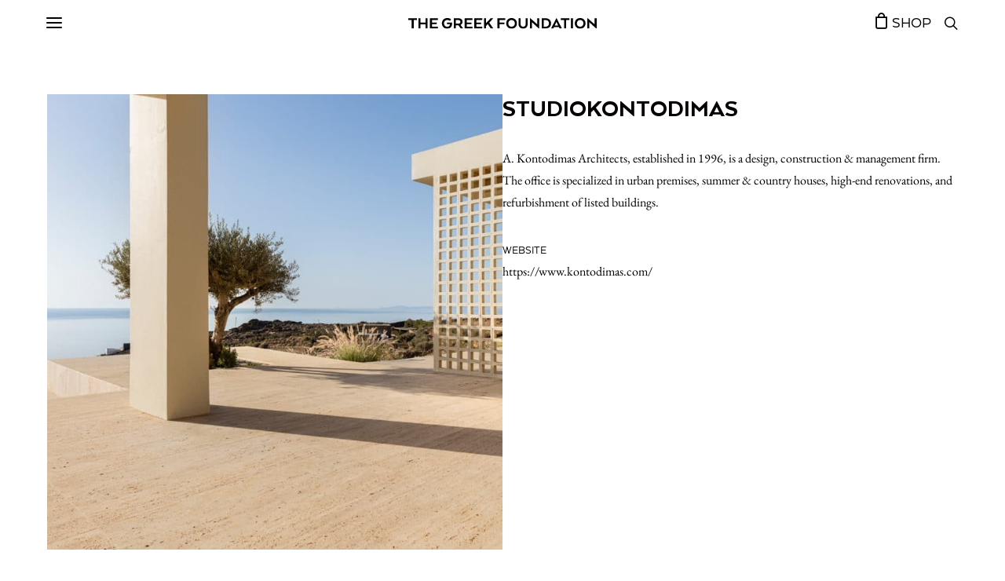

--- FILE ---
content_type: image/svg+xml
request_url: https://www.thegreekfoundation.com/wp-content/uploads/2022/03/tgf.svg
body_size: 2450
content:
<?xml version="1.0" encoding="utf-8"?>
<!DOCTYPE svg PUBLIC "-//W3C//DTD SVG 1.1//EN" "http://www.w3.org/Graphics/SVG/1.1/DTD/svg11.dtd">
<svg version="1.1" id="Layer_1" xmlns="http://www.w3.org/2000/svg" xmlns:xlink="http://www.w3.org/1999/xlink" x="0px" y="0px"
	 width="591.794px" height="33.241px" viewBox="0 0 591.794 33.241" enable-background="new 0 0 591.794 33.241"
	 xml:space="preserve">
<g>
	<path d="M0,0.69h27.187v5.628H16.833V32.55h-6.425V6.319H0V0.69z"/>
	<path d="M60.268,32.55h-6.425V19.594H38.125V32.55H31.7V0.69h6.425v13.7h15.717V0.69h6.425V32.55z"/>
	<path d="M89.419,19.329h-15.08v7.593h18.319v5.628H67.914V0.69h24.745v5.628H74.339v7.752h15.08V19.329z"/>
	<path d="M121.438,14.071h15.93v3.133c0,2.372-0.318,4.54-0.956,6.504c-0.637,1.965-1.593,3.656-2.868,5.071
		c-1.274,1.416-2.859,2.514-4.752,3.292c-1.894,0.778-4.08,1.168-6.558,1.168c-2.62,0-4.965-0.434-7.036-1.301
		c-2.071-0.867-3.833-2.052-5.284-3.558c-1.452-1.504-2.567-3.266-3.345-5.283c-0.779-2.018-1.168-4.177-1.168-6.479
		c0-2.301,0.389-4.46,1.168-6.478c0.778-2.018,1.894-3.778,3.345-5.284c1.451-1.504,3.23-2.689,5.336-3.558
		C117.358,0.434,119.721,0,122.341,0c2.088,0,3.885,0.212,5.39,0.637c1.504,0.425,2.735,0.885,3.69,1.38
		c1.133,0.603,2.071,1.274,2.814,2.018l-3.77,4.885c-0.637-0.531-1.381-0.991-2.23-1.381c-0.708-0.354-1.575-0.672-2.602-0.956
		c-1.027-0.283-2.16-0.425-3.398-0.425c-1.522,0-2.903,0.266-4.142,0.796c-1.239,0.531-2.31,1.257-3.212,2.177
		c-0.903,0.921-1.602,2.018-2.097,3.292c-0.497,1.274-0.744,2.673-0.744,4.195c0,1.522,0.247,2.921,0.744,4.195
		c0.495,1.274,1.186,2.381,2.071,3.318c0.884,0.938,1.946,1.673,3.186,2.204c1.239,0.531,2.619,0.797,4.142,0.797
		c1.274,0,2.424-0.186,3.452-0.558c1.026-0.372,1.893-0.894,2.602-1.566c0.708-0.672,1.266-1.46,1.673-2.363
		c0.407-0.902,0.628-1.867,0.664-2.894v-0.425h-9.133V14.071z"/>
	<path d="M142.784,0.69h14.39c4.07,0,7.266,0.947,9.584,2.841c2.318,1.894,3.478,4.593,3.478,8.098c0,2.372-0.54,4.363-1.62,5.974
		c-1.08,1.611-2.541,2.859-4.381,3.744v0.478l7.594,10.089v0.637h-7.275l-7.063-9.717h-8.283v9.717h-6.425V0.69z M163.599,11.895
		c0-1.84-0.584-3.23-1.752-4.168c-1.168-0.938-2.797-1.407-4.885-1.407h-7.752v11.098h7.912c2.018,0,3.602-0.452,4.752-1.354
		C163.023,15.16,163.599,13.771,163.599,11.895z"/>
	<path d="M198.379,19.329h-15.08v7.593h18.319v5.628h-24.745V0.69h24.745v5.628h-18.319v7.752h15.08V19.329z"/>
	<path d="M228.806,19.329h-15.08v7.593h18.319v5.628H207.3V0.69h24.745v5.628h-18.319v7.752h15.08V19.329z"/>
	<path d="M244.151,15.718L258.701,0.69h7.859v0.69l-12.426,12.903L266.56,31.86v0.69h-7.753c-0.496-0.708-1.115-1.61-1.858-2.708
		c-0.743-1.097-1.532-2.265-2.363-3.505c-0.833-1.239-1.682-2.496-2.549-3.77c-0.868-1.274-1.673-2.478-2.416-3.611l-5.469,5.682
		v7.912h-6.425V0.69h6.425V15.718z"/>
	<path d="M279.94,0.69h24.745v5.628h-18.319v7.752h15.717v5.257h-15.717V32.55h-6.425V0.69z"/>
	<path d="M324.331,33.241c-2.62,0-4.965-0.434-7.035-1.301c-2.071-0.867-3.832-2.052-5.283-3.558
		c-1.452-1.504-2.567-3.266-3.346-5.283c-0.779-2.018-1.168-4.177-1.168-6.479c0-2.301,0.389-4.46,1.168-6.478
		c0.778-2.018,1.894-3.778,3.346-5.284c1.451-1.504,3.212-2.689,5.283-3.558C319.366,0.434,321.711,0,324.331,0
		s4.974,0.434,7.063,1.301c2.089,0.868,3.858,2.054,5.311,3.558c1.451,1.505,2.565,3.266,3.345,5.284
		c0.778,2.018,1.168,4.177,1.168,6.478c0,2.302-0.39,4.46-1.168,6.479c-0.779,2.018-1.894,3.779-3.345,5.283
		c-1.452,1.505-3.222,2.691-5.311,3.558C329.305,32.807,326.951,33.241,324.331,33.241z M324.331,27.081
		c1.487,0,2.868-0.256,4.143-0.77c1.274-0.513,2.362-1.239,3.266-2.177c0.902-0.938,1.61-2.044,2.124-3.318
		c0.513-1.274,0.77-2.673,0.77-4.195c0-1.521-0.257-2.92-0.77-4.195c-0.514-1.274-1.222-2.371-2.124-3.292
		c-0.903-0.92-1.991-1.646-3.266-2.177c-1.274-0.531-2.655-0.796-4.143-0.796c-1.486,0-2.858,0.266-4.115,0.796
		c-1.257,0.531-2.336,1.257-3.238,2.177c-0.903,0.921-1.603,2.018-2.098,3.292c-0.496,1.274-0.743,2.673-0.743,4.195
		c0,1.522,0.247,2.921,0.743,4.195c0.495,1.274,1.194,2.381,2.098,3.318c0.902,0.938,1.981,1.665,3.238,2.177
		C321.473,26.825,322.845,27.081,324.331,27.081z"/>
	<path d="M360.704,33.241c-2.195,0-4.177-0.354-5.947-1.062c-1.771-0.708-3.274-1.699-4.513-2.974
		c-1.24-1.274-2.187-2.788-2.841-4.54c-0.656-1.752-0.982-3.655-0.982-5.708V0.69h6.425v18.266c0,1.098,0.159,2.143,0.478,3.133
		c0.319,0.992,0.805,1.859,1.461,2.602c0.654,0.744,1.478,1.328,2.469,1.752c0.99,0.425,2.142,0.637,3.451,0.637
		s2.451-0.212,3.425-0.637s1.779-1.009,2.416-1.752c0.638-0.743,1.115-1.601,1.435-2.575c0.318-0.973,0.478-2.026,0.478-3.16V0.69
		h6.425v18.266c0,2.054-0.318,3.956-0.955,5.708c-0.638,1.752-1.567,3.266-2.788,4.54c-1.222,1.274-2.708,2.266-4.461,2.974
		C364.926,32.886,362.935,33.241,360.704,33.241z"/>
	<path d="M411.415,32.55h-1.54l-21.347-19.435V32.55h-6.425V0.69h1.593l21.347,19.01V0.743h6.372V32.55z"/>
	<path d="M448.584,16.62c0,2.336-0.391,4.479-1.168,6.425c-0.779,1.947-1.903,3.629-3.372,5.044
		c-1.47,1.417-3.248,2.514-5.337,3.292c-2.089,0.779-4.442,1.168-7.063,1.168h-12.531V0.69h12.531c2.62,0,4.974,0.39,7.063,1.168
		c2.089,0.779,3.867,1.877,5.337,3.292c1.469,1.416,2.593,3.098,3.372,5.044C448.193,12.143,448.584,14.284,448.584,16.62z
		 M425.538,6.319v20.603h5.682c1.521,0,2.938-0.221,4.248-0.664c1.31-0.442,2.443-1.097,3.398-1.964
		c0.956-0.867,1.708-1.947,2.257-3.239c0.549-1.292,0.823-2.77,0.823-4.434c0-1.664-0.274-3.141-0.823-4.434
		c-0.549-1.292-1.301-2.372-2.257-3.239c-0.955-0.867-2.089-1.521-3.398-1.965c-1.31-0.442-2.727-0.664-4.248-0.664H425.538z"/>
	<path d="M464.992,0.69h1.114l16.408,31.86h-7.274l-2.071-4.354H457.93l-2.018,4.354h-7.275L464.992,0.69z M465.735,12.319h-0.425
		l-4.832,10.407l-0.372,0.69h10.833l-0.372-0.69L465.735,12.319z"/>
	<path d="M479.276,0.69h27.188v5.628h-10.354V32.55h-6.426V6.319h-10.407V0.69z"/>
	<path d="M517.401,32.55h-6.425V0.69h6.425V32.55z"/>
	<path d="M539.915,33.241c-2.62,0-4.965-0.434-7.035-1.301c-2.071-0.867-3.832-2.052-5.283-3.558
		c-1.452-1.504-2.567-3.266-3.346-5.283c-0.779-2.018-1.168-4.177-1.168-6.479c0-2.301,0.389-4.46,1.168-6.478
		c0.778-2.018,1.894-3.778,3.346-5.284c1.451-1.504,3.212-2.689,5.283-3.558C534.95,0.434,537.295,0,539.915,0
		s4.974,0.434,7.063,1.301c2.089,0.868,3.858,2.054,5.311,3.558c1.451,1.505,2.565,3.266,3.345,5.284
		c0.778,2.018,1.168,4.177,1.168,6.478c0,2.302-0.39,4.46-1.168,6.479c-0.779,2.018-1.894,3.779-3.345,5.283
		c-1.452,1.505-3.222,2.691-5.311,3.558C544.889,32.807,542.535,33.241,539.915,33.241z M539.915,27.081
		c1.487,0,2.868-0.256,4.143-0.77c1.274-0.513,2.362-1.239,3.266-2.177c0.902-0.938,1.61-2.044,2.124-3.318
		c0.513-1.274,0.77-2.673,0.77-4.195c0-1.521-0.257-2.92-0.77-4.195c-0.514-1.274-1.222-2.371-2.124-3.292
		c-0.903-0.92-1.991-1.646-3.266-2.177c-1.274-0.531-2.655-0.796-4.143-0.796c-1.486,0-2.858,0.266-4.115,0.796
		c-1.257,0.531-2.336,1.257-3.238,2.177c-0.903,0.921-1.603,2.018-2.098,3.292c-0.496,1.274-0.743,2.673-0.743,4.195
		c0,1.522,0.247,2.921,0.743,4.195c0.495,1.274,1.194,2.381,2.098,3.318c0.902,0.938,1.981,1.665,3.238,2.177
		C537.057,26.825,538.429,27.081,539.915,27.081z"/>
	<path d="M591.794,32.55h-1.54l-21.347-19.435V32.55h-6.425V0.69h1.593l21.347,19.01V0.743h6.372V32.55z"/>
</g>
</svg>
